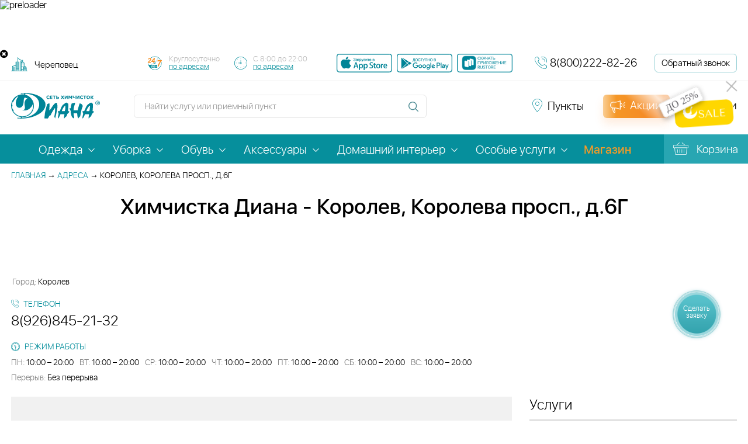

--- FILE ---
content_type: application/javascript
request_url: https://vologda.dryclean.ru/local/js/phone.validate.js?17345947011043
body_size: 406
content:
/**
 *  Класс по валидации телефона, проверяет валидный ли телефон и существует ли такой пользователь
 *  Отпроавляет запрос и проверяет есть ли такой телефон и можно ли ему авторизоваться
 */
function PhoneValidateManager(successCallback, errorCallback) {
    this.errorCallback = errorCallback;
    this.successCallback = successCallback;
}

PhoneValidateManager.prototype.checkPhone = function (phone, captcha_code = false, captcha_word = false) {
    var that = this;
    $.ajax({
        type: "POST",
        url: "/ajax/phone.validate.php",
        dataType: "json",
        // data: {'PHONE': phone}
        data: {'PHONE': phone, 'captcha_word': captcha_word, 'captcha_code': captcha_code}
    }).done(function (data) {
        if (data.type == 'ok') {
            that.successCallback(phone);
        } else {
            that.errorCallback(phone, data.message);
        }
    });
};